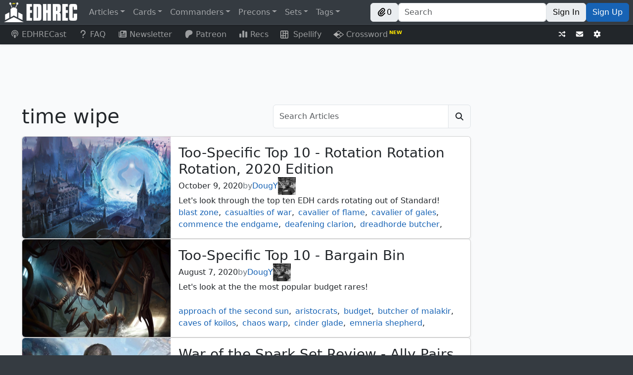

--- FILE ---
content_type: text/css; charset=utf-8
request_url: https://edhrec.com/_next/static/css/8a08969b11970d0e.css
body_size: 371
content:
.ArticleSearch_search__x9VNB{display:flex;justify-content:flex-end;width:100%}.ArticleSearch_search__x9VNB .input-group{max-width:400px}.ArticlePreview_container__bX1eg{display:flex;flex-direction:column;width:100%;min-height:200px}@media(min-width:768px){.ArticlePreview_container__bX1eg{flex-direction:row}}.ArticlePreview_featuredImagePlaceholder__oQodj{flex:0 0 300px;background:var(--bs-secondary-bg)}.ArticlePreview_hover__p2O9n{color:var(--bs-body-color);text-decoration:none}.ArticlePreview_hover__p2O9n:hover{text-decoration:underline}.Author_avatar__RXCOF{width:36px;height:36px}.FeaturedImage_cover__iGh1P{width:100%;max-width:unset!important;height:200px!important;object-fit:cover;object-position:top;border-radius:var(--bs-border-radius) 0 0 var(--bs-border-radius)}@media(min-width:768px){.FeaturedImage_cover__iGh1P{width:300px;height:100%!important}}.FeaturedImage_image__hjFyR{max-width:100%;max-height:500px;margin:0 auto}.Tags_tags__in_Gb{display:flex;flex-wrap:wrap;max-height:3em;overflow:hidden;text-overflow:ellipsis;white-space:nowrap}.ArticlePagination_pagination__iQlan{display:flex;flex-wrap:wrap;justify-content:center;margin-top:1rem;margin-bottom:0!important}
/*# sourceMappingURL=8a08969b11970d0e.css.map*/